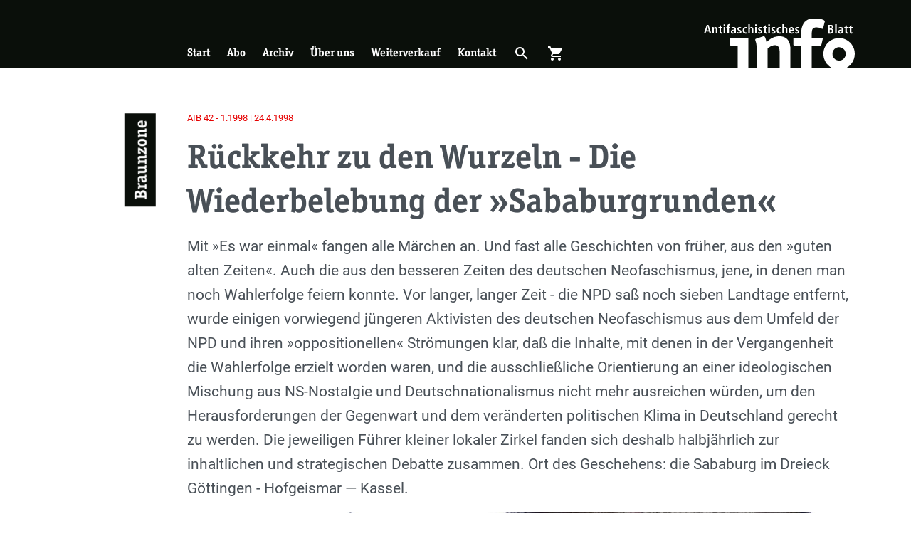

--- FILE ---
content_type: text/html; charset=UTF-8
request_url: https://antifainfoblatt.de/aib42/rueckkehr-zu-den-wurzeln-die-wiederbelebung-der-sababurgrunden
body_size: 19205
content:
<!DOCTYPE html>
<html lang="de" dir="ltr" prefix="og: https://ogp.me/ns#">
  <head>
    <meta charset="utf-8" />
<noscript><style>form.antibot * :not(.antibot-message) { display: none !important; }</style>
</noscript><meta name="description" content="Die &quot;Sababurgrunden&quot; Die &quot;Sababurgrunden&quot; waren der Geburtsort dessen, was in der Folgezeit - parallel zur &quot;Nouvelle Droite&quot; Frankreichs - in Deutschland als »Neue« Rechte bezeichnet werden sollte. »Nationalrevolutionäre« Kräfte um später bekannte Theoretiker wie Henning Eichberg oder Lothar Penz versuchten, dem Neofaschismus neben dem Nationalismus neue Themenfelder wie Wirtschaftstheorien »jenseits von Kapitalismus und Kommunismus« (»Dritter Weg«), Ökologie oder Regionalismus zu erschließen." />
<link rel="canonical" href="https://antifainfoblatt.de/aib42/rueckkehr-zu-den-wurzeln-die-wiederbelebung-der-sababurgrunden" />
<link rel="image_src" href="https://antifainfoblatt.de/sites/default/files/styles/metatag_global/public/2024-01/Sababurg.cleaned.jpg?h=827069f2&amp;itok=bRXhTdND" />
<meta property="og:site_name" content="Antifaschistisches Infoblatt" />
<meta property="og:url" content="https://antifainfoblatt.de/aib42/rueckkehr-zu-den-wurzeln-die-wiederbelebung-der-sababurgrunden" />
<meta property="og:title" content="Rückkehr zu den Wurzeln - Die Wiederbelebung der »Sababurgrunden«" />
<meta property="og:description" content="Die &quot;Sababurgrunden&quot; Die &quot;Sababurgrunden&quot; waren der Geburtsort dessen, was in der Folgezeit - parallel zur &quot;Nouvelle Droite&quot; Frankreichs - in Deutschland als »Neue« Rechte bezeichnet werden sollte. »Nationalrevolutionäre« Kräfte um später bekannte Theoretiker wie Henning Eichberg oder Lothar Penz versuchten, dem Neofaschismus neben dem Nationalismus neue Themenfelder wie Wirtschaftstheorien »jenseits von Kapitalismus und Kommunismus« (»Dritter Weg«), Ökologie oder Regionalismus zu erschließen." />
<meta property="og:image:url" content="https://antifainfoblatt.de/sites/default/files/styles/metatag_facebook/public/2024-01/Sababurg.cleaned.jpg?h=827069f2&amp;itok=VhzRfh9j" />
<meta property="og:image:secure_url" content="https://antifainfoblatt.de/sites/default/files/styles/metatag_facebook/public/2024-01/Sababurg.cleaned.jpg?h=827069f2&amp;itok=VhzRfh9j" />
<meta property="og:image:width" content="1203" />
<meta property="og:image:height" content="630" />
<meta name="twitter:card" content="summary_large_image" />
<meta name="twitter:description" content="Die &quot;Sababurgrunden&quot; Die &quot;Sababurgrunden&quot; waren der Geburtsort dessen, was in der Folgezeit - parallel zur &quot;Nouvelle Droite&quot; Frankreichs - in Deutschland als »Neue« Rechte bezeichnet werden sollte. »Nationalrevolutionäre« Kräfte um später bekannte Theoretiker wie Henning Eichberg oder Lothar Penz versuchten, dem Neofaschismus neben dem Nationalismus neue Themenfelder wie Wirtschaftstheorien »jenseits von Kapitalismus und Kommunismus« (»Dritter Weg«), Ökologie oder Regionalismus zu erschließen." />
<meta name="twitter:title" content="Rückkehr zu den Wurzeln - Die Wiederbelebung der »Sababurgrunden«" />
<meta name="twitter:image" content="https://antifainfoblatt.de/sites/default/files/styles/metatag_twitter/public/2024-01/Sababurg.cleaned.jpg?h=827069f2&amp;itok=jWGlqkeV" />
<meta name="Generator" content="Drupal 11 (https://www.drupal.org)" />
<meta name="MobileOptimized" content="width" />
<meta name="HandheldFriendly" content="true" />
<meta name="viewport" content="width=device-width, initial-scale=1.0" />
<link rel="apple-touch-icon" sizes="180x180" href="/themes/custom_theme/public/assets/apple-touch-icon.png" />
<link rel="icon" type="image/png" sizes="32x32" href="/themes/custom_theme/public/assets/favicon-32x32.png" />
<link rel="icon" type="image/png" sizes="16x16" href="/themes/custom_theme/public/assets/favicon-16x16.png" />
<link rel="manifest" href="/themes/custom_theme/public/assets/site.webmanifest" />
<link rel="mask-icon" href="/themes/custom_theme/public/assets/safari-pinned-tab.svg" color="#0a0f0a" />
<link type="image/vnd.microsoft.icon" rel="shortcut icon" href="/themes/custom_theme/public/assets/favicon.ico" />
<meta name="msapplication-TileColor" content="#0a0f0a" />
<meta name="msapplication-config" content="/themes/custom_theme/public/assets/browserconfig.xml" />
<meta name="theme-color" content="#ffffff" />
<link rel="alternate" hreflang="de" href="https://antifainfoblatt.de/aib42/rueckkehr-zu-den-wurzeln-die-wiederbelebung-der-sababurgrunden" />

    <title>Rückkehr zu den Wurzeln - Die Wiederbelebung der »Sababurgrunden« | Antifaschistisches Infoblatt</title>
    <link rel="stylesheet" media="all" href="/sites/default/files/css/css_qsSf3iOQVqTqQkJh89vNTLQRN7WoIN472igLlzT5GA8.css?delta=0&amp;language=de&amp;theme=custom_theme&amp;include=eJxdjVEKwzAMQy-ULkcarqfSQByPWOnY7Tf2MUh-jHh6wjqCbneeMGSp6Ew6oc6iFZuBMjf7IL3NTGXdF12d0p5jlSIGZtTkmkFAup7b4d3WQlnWJ4QEejrc2ZyI_E8p3kFY3r9CugpekX_3Zv4YFR9xu2ud" />
<link rel="stylesheet" media="all" href="/sites/default/files/css/css_zRgS3VIBJtBv-s6CA_kpZLZeQZYertD_13iRlHhF0QI.css?delta=1&amp;language=de&amp;theme=custom_theme&amp;include=eJxdjVEKwzAMQy-ULkcarqfSQByPWOnY7Tf2MUh-jHh6wjqCbneeMGSp6Ew6oc6iFZuBMjf7IL3NTGXdF12d0p5jlSIGZtTkmkFAup7b4d3WQlnWJ4QEejrc2ZyI_E8p3kFY3r9CugpekX_3Zv4YFR9xu2ud" />

    
  </head>
  <body>
        <a href="#main-content" class="visually-hidden focusable">
      Skip to main content
    </a>
    
      <div class="dialog-off-canvas-main-canvas" data-off-canvas-main-canvas>
    <div class="page">
    <div role="dialog" aria-labelledby="menu-modal-title" id="menu-modal" class="menu-modal" hidden="">
    <h2 id="menu-modal-title" class="sr-only">Menü</h2>
    <nav class="container h-100 d-flex flex-column justify-content-between">
      <div class="menu-modal__main-menu">
        




<ul class="nav nav--negative">
			




<li class="nav-item">
			



<a href="/startseite" class="nav-link" title="Start" data-drupal-link-system-path="node/1">Start</a>
			</li>
			




<li class="nav-item">
			



<a href="/abo" class="nav-link" title="Abo" data-drupal-link-system-path="node/3">Abo</a>
			</li>
			




<li class="nav-item">
			



<a href="/archiv" class="nav-link" title="Archiv" data-drupal-link-system-path="node/3612">Archiv</a>
			</li>
			




<li class="nav-item">
			



<a href="/ueber-uns" class="nav-link" title="Über uns" data-drupal-link-system-path="node/2">Über uns</a>
			</li>
			




<li class="nav-item">
			



<a href="/weiterverkauf" class="nav-link" title="Weiterverkauf" data-drupal-link-system-path="node/6">Weiterverkauf</a>
			</li>
			




<li class="nav-item">
			



<a href="/kontakt" class="nav-link" title="Kontakt" data-drupal-link-system-path="node/5">Kontakt</a>
			</li>
		<li class="nav-item">
	<button aria-controls="cart-slideout" class="nav-link" title="Warenkorb öffnen" type="button" aria-expanded="false">
		<span class="mr-2">Warenkorb öffnen</span>
    <span class="cart-indicator-parent" role="presentation">
      <span class="cart-indicator"></span>
      




<i role="presentation" class="icon">
    shopping_cart
  </i>    </span>
	</button>
</li>

</ul>

      </div>
      <div class="menu-modal__search-form my-5 d-flex justify-content-center">
        

<form action="/suche" method="get" accept-charset="UTF-8" class="search-form">
	


  


<input type="search" value="" id="input-2112657815" placeholder="Suchbegriff …" name="s" enterkeyhint="search" class="form-control search-form__input">	




  



<button type="submit" class="btn btn-link search-form__button"><span class="sr-only">Suchen</span><i role="presentation" class="icon icon--inherit-size d-block">
    search
  </i></button></form>
      </div>
      <div class="menu-modal__categories mt-4">
        <div class="views-element-container"><div class="js-view-dom-id-7f9078aef164568231d94cbf359f86e2f5cec0ff2df225d42a44f6e30ecb6a0b">
	
	
	

	
	
	

	<div >
		
	<ul class="list list-border py-2">

					<li ><a href="/rubriken/ns-szene" class="triangle-link ">
	
           NS-Szene
      
</a>
</li>
					<li ><a href="/rubriken/antifa" class="triangle-link ">
	
           Antifa
      
</a>
</li>
					<li ><a href="/rubriken/braunzone" class="triangle-link ">
	
           Braunzone
      
</a>
</li>
					<li ><a href="/rubriken/gesellschaft" class="triangle-link ">
	
           Gesellschaft
      
</a>
</li>
					<li ><a href="/rubriken/geschichte" class="triangle-link ">
	
           Geschichte
      
</a>
</li>
					<li ><a href="/rubriken/diskussion" class="triangle-link ">
	
           Diskussion
      
</a>
</li>
					<li ><a href="/rubriken/repression" class="triangle-link ">
	
           Repression
      
</a>
</li>
					<li ><a href="/rubriken/rassismus" class="triangle-link ">
	
           Rassismus
      
</a>
</li>
					<li ><a href="/rubriken/international" class="triangle-link ">
	
           International
      
</a>
</li>
					<li ><a href="/rubriken/rezensionen" class="triangle-link ">
	
           Rezensionen
      
</a>
</li>
		
	</ul>

	</div>

		

	
	

	
	
</div>
</div>

      </div>
    </nav>
  </div>

  	<div role="dialog" aria-labelledby="search-modal-title" id="search-modal" class="search-modal" hidden="">
		<h2 id="search-modal-title" class="sr-only">Suche</h2>
		

<form action="/suche" method="get" accept-charset="UTF-8" class="search-form">
	


  


<input type="search" value="" id="input-1210463063" placeholder="Suchbegriff …" name="s" enterkeyhint="search" class="form-control search-form__input">	




  



<button type="submit" class="btn btn-link search-form__button"><span class="sr-only">Suchen</span><i role="presentation" class="icon icon--inherit-size d-block">
    search
  </i></button></form>
	  <button class="search-modal__close-button"  aria-controls="search-modal">
			<span class="sr-only label" data-label-false="Suchformular öffnen" data-label-true="Suchformular schließen">Suchformular öffnen</span>
			




<i role="presentation" class="icon icon--inherit-size d-block">
    close
  </i>		</button>
		<div class="search-modal__backdrop" aria-controls="search-modal"></div>
	</div>

  	<header class="page__header">
		<div class="container page-header">
			<div class="row h-100">
				<div class="page-header__triangle">
					<a class="d-none d-lg-block page-header__triangle-link" href="/" title="Zur Startseite">
						<span class="sr-only">Zur Startseite</span>
					</a>
					<button class="d-block d-lg-none page-header__triangle-link" aria-controls="menu-modal" title="Hauptmenü öffnen">
						<span class="sr-only label" data-label-true="Menü schließen">Hauptmenü öffnen</span>
						




<i role="presentation" class="icon icon--inherit-size page-header__mobile-menu-link page-header__mobile-menu-link-open">
    menu
  </i>						




<i role="presentation" class="icon icon--inherit-size page-header__mobile-menu-link page-header__mobile-menu-link-close">
    close
  </i>					</button>
				</div>
        <div class="col-12 col-lg-11 offset-lg-1 h-100">
          <div class="row h-100">
            <div class="col-10 col-sm-11 offset-2 offset-sm-1 h-100">
              <div class="row h-100">
				        <div class="col-6 col-md-4 col-lg-3 offset-6 offset-md-8 offset-lg-0 d-flex order-2 align-self-end h-100">
				        	<a href="/" class="logo">
				        		<img src="/themes/custom_theme/public/assets/logo.svg" alt="Antifaschistisches Infoblatt" class="img-fluid logo__img page-header__logo" title="Antifaschistisches Infoblatt"/>
				        	</a>
				        </div>
				        <div class="page-header__main-menu col-6 col-lg-9 d-none d-lg-flex align-self-end mt-3">
				        					        		  <nav role="navigation" aria-labelledby="block-custom-theme-main-menu-menu" id="block-custom-theme-main-menu">
            
  <h2 class="visually-hidden" id="block-custom-theme-main-menu-menu">Hauptnavigation</h2>
  

        




<ul region="primary_menu" class="nav nav--responsive nav--negative">
			




<li class="nav-item">
			



<a href="/startseite" class="nav-link" title="Start" data-drupal-link-system-path="node/1">Start</a>
			</li>
			




<li class="nav-item">
			



<a href="/abo" class="nav-link" title="Abo" data-drupal-link-system-path="node/3">Abo</a>
			</li>
			




<li class="nav-item">
			



<a href="/archiv" class="nav-link" title="Archiv" data-drupal-link-system-path="node/3612">Archiv</a>
			</li>
			




<li class="nav-item">
			



<a href="/ueber-uns" class="nav-link" title="Über uns" data-drupal-link-system-path="node/2">Über uns</a>
			</li>
			




<li class="nav-item">
			



<a href="/weiterverkauf" class="nav-link" title="Weiterverkauf" data-drupal-link-system-path="node/6">Weiterverkauf</a>
			</li>
			




<li class="nav-item">
			



<a href="/kontakt" class="nav-link" title="Kontakt" data-drupal-link-system-path="node/5">Kontakt</a>
			</li>
		<li class="nav-item">
	<button aria-controls="search-modal" class="nav-link" title="Suche öffnen" type="button" aria-expanded="false">
		<span class="sr-only label" data-label-false="Suche öffnen" data-label-true="Suche schließen">Suche öffnen</span>
    




<i role="presentation" class="icon">
    search
  </i>	</button>
</li>
<li class="nav-item">
	<button aria-controls="cart-slideout" class="nav-link" title="Warenkorb öffnen" type="button" aria-expanded="false">
		<span class="sr-only label" data-label-false="Warenkorb öffnen" data-label-true="Warenkorb schließen">Warenkorb öffnen</span>
    <span class="cart-indicator-parent" role="presentation">
      <span class="cart-indicator"></span>
      




<i role="presentation" class="icon">
    shopping_cart
  </i>    </span>
	</button>
</li>

</ul>

  </nav>


				        					        </div>
              </div>
            </div>
          </div>
        </div>
			</div>
		</div>
	</header>



	<main class="page__content">
		<div class="page__content-container">
			
			
			
			<div class="page__content-main">
				<div class="page__content-inner">
					<a id="main-content" tabindex="-1"></a>
					  <div data-drupal-messages-fallback class="hidden"></div>






<article data-history-node-id="5799" class="section section--bg-white section--full-width">
	<div class="container">
		
		
    <div class="row">
      <div class="col-12 col-lg-11 offset-lg-1 section__offset-content">
		    <div class="row py-4 my-4 section__row">
		    			    		<div class="col-2 col-sm-1">
		    			<div class="section__heading heading-vertical heading-vertical--black">
		    						    					<a class="section__heading-link" href="/rubriken/braunzone">
		    						    					
           Braunzone
      
		    						    				  </a>
                		    			</div>
		    		</div>
		    	
		    	<div class="col-10 col-sm-11 ">
		    		    <footer>
      

<p class="article-meta mb-1 ">
			<a href="/aib42" class="article-meta__link">
        AIB
    42
    -
    1.1998
      |
    24.4.1998
  		</a>
	</p>
    </footer>
	<header class="my-3">
		<h1 class="h1-large">
			<span>Rückkehr zu den Wurzeln - Die Wiederbelebung der »Sababurgrunden«</span>

		</h1>
    
    
           
      
	</header>
    <div class="mb-3 text-lg">
      
    <div class="visually-hidden">Einleitung</div>
            <p>Mit »Es war einmal« fangen alle Märchen an. Und fast alle Geschichten von früher, aus den »guten alten Zeiten«. Auch die aus den besseren Zeiten des deutschen Neofaschismus, jene, in denen man noch Wahlerfolge feiern konnte. Vor langer, langer Zeit - die NPD saß noch sieben Landtage entfernt, wurde einigen vorwiegend jüngeren Aktivisten des deutschen Neofaschismus aus dem Umfeld der NPD und ihren »oppositionellen« Strömungen klar, daß die Inhalte, mit denen in der Vergangenheit die Wahlerfolge erzielt worden waren, und die ausschließliche Orientierung an einer ideologischen Mischung aus NS-NostaIgie und Deutschnationalismus nicht mehr ausreichen würden, um den Herausforderungen der Gegenwart und dem veränderten politischen Klima in Deutschland gerecht zu werden. Die jeweiligen Führer kleiner lokaler Zirkel fanden sich deshalb halbjährlich zur inhaltlichen und strategischen Debatte zusammen. Ort des Geschehens: die Sababurg im Dreieck Göttingen - Hofgeismar — Kassel.</p>
        
    </div>
    <figure class="mb-3 mb-lg-4">
               <div class="media">
	
	
		  <div class="media__content">
               <picture class="responsive-image">
                <!--[if IE 9]><video style="display: none;"><![endif]-->
              <source srcset="/sites/default/files/styles/responsive_2_1_300w/public/2024-01/Sababurg.cleaned.jpg?h=827069f2&amp;itok=FIiKbvaS 300w, /sites/default/files/styles/responsive_2_1_600w/public/2024-01/Sababurg.cleaned.jpg?h=827069f2&amp;itok=I6boTP5O 600w, /sites/default/files/styles/responsive_2_1_900w/public/2024-01/Sababurg.cleaned.jpg?h=827069f2&amp;itok=WIPCxKHX 900w, /sites/default/files/styles/responsive_2_1_1200w/public/2024-01/Sababurg.cleaned.jpg?h=827069f2&amp;itok=-XcHgm1P 1200w, /sites/default/files/styles/responsive_2_1_1500w/public/2024-01/Sababurg.cleaned.jpg?h=827069f2&amp;itok=aTzZUFk8 1500w, /sites/default/files/styles/responsive_2_1_1800w/public/2024-01/Sababurg.cleaned.jpg?h=827069f2&amp;itok=67Hu4CVZ 1800w, /sites/default/files/styles/responsive_2_1_2100w/public/2024-01/Sababurg.cleaned.jpg?h=827069f2&amp;itok=_5sKFdcw 2100w, /sites/default/files/styles/responsive_2_1_2400w/public/2024-01/Sababurg.cleaned.jpg?h=827069f2&amp;itok=SuY0VZ6I 2400w, /sites/default/files/styles/responsive_2_1_2700w/public/2024-01/Sababurg.cleaned.jpg?h=827069f2&amp;itok=qJDvDj0j 2700w, /sites/default/files/styles/responsive_2_1_3000w/public/2024-01/Sababurg.cleaned.jpg?h=827069f2&amp;itok=75HWwv2b 3000w" media="all" type="image/jpeg" sizes="(min-width: 992px) calc(-30px + (min(1152px, 100vw)*0.8464)), (min-width: 576px) calc(-30px + (min(1152px, 100vw)*0.92)), calc(-30px + (min(1152px, 100vw)*0.83))" width="900" height="450"/>
            <!--[if IE 9]></video><![endif]-->
            <img loading="eager" width="900" height="450" src="/sites/default/files/styles/responsive_2_1_900w/public/2024-01/Sababurg.cleaned.jpg?h=827069f2&amp;itok=WIPCxKHX" alt="Sababurgrunden" class="img-fluid"/>

  </picture>


  
    </div>
          <div class="media__source">
        
           (Bild: Montage aus Faksimile Zeitschriften und Foto Michael Mertens; CC BY-SA 2.0 Deed)
      
      </div>
      </div>

    
              <figcaption class="mt-2 text-muted">
          <p></p>
        </figcaption>
          </figure>
	<div>
		<div class="text-copy">
     <p><strong>Die "Sababurgrunden"</strong></p>

<p>Die "Sababurgrunden" waren der Geburtsort dessen, was in der Folgezeit - parallel zur "Nouvelle Droite" Frankreichs - in Deutschland als »Neue« Rechte bezeichnet werden sollte. »Nationalrevolutionäre« Kräfte um später bekannte Theoretiker wie&nbsp;Henning Eichberg oder&nbsp;Lothar Penz versuchten, dem Neofaschismus neben dem Nationalismus neue Themenfelder wie Wirtschaftstheorien »jenseits von Kapitalismus und Kommunismus« (»Dritter Weg«), Ökologie oder Regionalismus zu erschließen.</p>

<p>Als Quellen dabei dienten neben der "Konservativen Revolution" in der Weimarer Zeit auch der stark durch die katholische Soziallehre geprägte Solidarismus der flämischen Nationalisten, der Europanationalismus eines&nbsp;Jean Thiriart oder der relativ erfolgreiche italienische "Ordine Nuovo" von&nbsp; Pino Rauti, der an der Spätphase des italienischen Faschismus, der »Republik von Saló«, orientiert war. Rund ein Jahrzehnt lang übte dieser Kreis intellektueller Kader erheblichen Einfluß bis in die Reihen der NPD hinein aus.</p>

<p>Dort beeinflußten sie besonders die NPD-Jugendorganisation "Junge Nationaldemokraten" (JN). Mitte der siebziger Jahre führten dann strategische Differenzen zu einer Spaltung und damit deutlichen Schwächung der nach Mitgliederzahlen ohnehin nie sehr starken Bewegung.</p>

<p>Die Entstehung der "Die Grünen" läutete das endgültige Ende dieser Epoche der »nationalrevolutionären Kader« ein. Etliche der »nationalrevolutionären« Kader engagierten sich in den entstehenden Basisgruppen der Grünen und versuchten, pragmatisch praktische Politik zu betreiben. Der "nationalrevolutionären" Unterwanderung der Grünen wurde erst durch diverse Parteiausschlußverfahren Anfang der 1980er Jahre ein Riegel vorgeschoben. Es folgte eine Phase, in der der Geist der Rebellion verschwunden und das einstmals ideologisch Gelernte nahezu vergessen schien. Wie die AIt-68er war man auch in den "nationalrevolutionären" Kreisen in die Jahre gekommen. »Theorielos in die Praxis« hieß das neue Motto, das das Ende der "Sababurgrunden" einläutete. Der Versuch einer Wiederbelebung 1984 unter dem Leitthema »Bilanz der grünen Bewegung« blieb ein Strohfeuer. Die jeweils in Berlin ab 1989 veranstaltete "Denkfabrik Europa der Völker" wurde schnell wegen interner Mängel und antifaschistischer Proteste eingestellt. Eine längere Sendepause war angesagt. Überwintern mit den Restbeständen und warten auf bessere Zeiten. Alles, was vom einstmals so hoffnungsfrohen »nationalrevolutionären« Aufbruch geblieben war, war die 1985 von Klaus Dieter Ludwig in Darmstadt gegründete "Deutsch-Europäische Studiengesellschaft" (DESG). Der Vorstand wechselte in der DESG zwischen Werner Schlett (Großostheim) und Klaus Dieter Ludwig (Münsing) hin und her. Mittlerweile agiert die DESG unter der Leitung von Marc Lüdders von Hamburg aus. Die DESG brachte unverdrossen das Heft "Junges Forum" mit einer Auflage von wenigen hundert Exemplaren und monatlich den Informationsdienst "DESG-inform" unters Volk. Hierfür wurde 1972 von Günter Steinhoff die "Verlag Deutsch-Europäischer Studien G.m.b.H." in Hamburg gegründet. Ihm folgte 1977 Heinz-Dieter Hansen als Geschäftsführer. Im Gründungsvertrag finden sich als Gesellschafter: Klaudieter Ludwig, Uwe Michael Troppenz (Pseudonym Michael Meinrad), Günter Deckert und Peter Dehoust.<span class="footnote__citations-wrapper"><a class="see-footnote footnote__citation js-footnote-citation" id="footnoteref1_-jQA5HsL6BU5oTR6JmL9CvNzxf0FlTaxyqZZMFXdiwQ_apkb4UyHXz8f" title="Vgl. Mecklenburg, Jens (Hg.): Handbuch Deutscher Rechtsextremismus, Berlin 1996, S.229f" href="#footnote1_-jQA5HsL6BU5oTR6JmL9CvNzxf0FlTaxyqZZMFXdiwQ_apkb4UyHXz8f">1</a></span>
</p>

<p><strong>Neuauflage 1997?</strong></p>

<p>Sendepause also bei der »Neuen« Rechten in Deutschland - bis zum Herbst 1997. Denn für den 22./23. November 1997 lud die DESG wieder einmal auf die Sababurg. Alter Ort und alter Veranstalter. Und doch hatte sich vieles verändert. Waren es in früheren Jahren fast ausnahmslos deutsche Aktivisten gewesen, die als Referenten zur Verfügung standen, so gab man sich dieses Mal international. Zum Thema »Ein System siegt sich zu Tode oder Aufbruch zu neuen Ufern« standen fünf Referenten aus fünf Ländern zur Verfügung. Früher waren es fast stets die gleichen bekannten Gesichter gewesen, die für ein Wochenende zusammenkamen, in diesem Jahr war eine neue Generation hinzugestoßen. Kader, die sich auch bereits zu einer eigenen Organisation - "Synergon" - zusammengeschlossen, sich in ein internationales Netzwerk - die "Synergies europennes" - eingebettet hatten und als Mitveranstalter auftraten.</p>

<p>Hatten in der Vergangenheit vorwiegend Themen aus dem Bereich des Nationalismus im Mittelpunkt der Debatten gestanden, so rückte nunmehr Europa ins Zentrum der Überlegungen. Die jüngsten Themenhefte des "Jungen Forums" unterstreichen diesen Wandel.</p>

<p>Wie wichtig die europäischen Freunde von Synergon und DESG diesen Versuch der Wiederbelebung nahmen, zeigt sich auch daran, daß der Franzose Gilbert Sincyr, Präsident der "Synergies Europeennes", extra für eine kurze Begrüßungsansprache an die rund 50 Teilnehmer der letztjährigen Sababurgrunde anreiste. Sincyr, ein im Ruhestand befindlicher leitender Angestellter eines deutschen Chemiemultis in Frankreich, war in der Vergangenheit sowohl als Spitzenfunktionär des GRECE als auch als Parlamentskandidat für den "Front National" tätig gewesen. Nicht fehlen durfte natürlich auch der eigentliche Kopf und Motor des Unternehmens Synergies Europeennes, der Belgier Robert Steuckers. Er war selbst in der Vergangenheit im GRECE tätig gewesen, bevor er sich 1993 mit dessen Führer&nbsp;Alain de Benoist zerstritt und 1995 als Geburtshelfer bei der Entstehung von&nbsp;Synergon wirkte.</p>

<p>Der diplomierte Übersetzer Steuckers wollte Alternativen zum Primat der Ökonomie aufzeigen, das beispielsweise der rechte "Bund Freier Bürger" (BFB), die Mehrheitsströmung der REPs oder die FDP vertreten. Steuckers bezieht sich, gestützt auf die Forderungen des Staatsrechtlers Carl Schmitt, darauf, daß das Primat der Politik zu herrschen habe. Die Reduzierung des Staates auf die Rolle eines Instrumentes zur Optimierung der Verwertungsbedingungen der Ökonomie mache diesen in seinen wesentlichen Kernbereichen - Außen- und Verteidigungspolitik - handlungsunfähig. Neoliberalismus ist für Vertreter der »Neuen« Rechten der sicherste Weg, die Vorherrschaft ihres Hauptfeindes USA auf unabsehbare Zeit zu sichern.</p>

<p>Auch den anderen Referenten, die allesamt das Modell der Wandlung vom Nationalstaat zu einem als Reich entworfenen Europa vertraten, ging es um Alternativen. Den Kontakt zu zwei Referenten dürfte wiederum Steuckers vermittelt haben, da er sie aus seiner Zeit beim GRECE kennt:&nbsp;Jean-Paul Allard ist Professor an der Universität Lyon 111 und dort Direktor des "Instituts für Indoeuropäische Studien", Allard ist wie sein Vorgänger am Institut, Jean Haudry, langjähriger Aktivist des GRECE. Allard und Haudry haben aber auch Verbindungen zum ultra-rechten "Front National". Allards »Spezialgebiet« ist die Vor-und Frühgeschichte. Für aktuelle Europakonzeptionen wird ein gemeinsames indoeuropäisches kulturelles, sprachliches und spirituelles Erbe als historische Begründung herangezogen. Während Carl Schmitt eine europäische Großraumpolitik als geopolitische Notwendigkeit definierte, leitet die Mannschaft um Allard eine »europäische Identität« vor allem aus der gemeinsamen fernen Vergangenheit her.</p>

<p>Beide Ansätze ergänzen sich jedoch durchaus. Während allerdings Haudry sich wieder stärker an Benoist angenähert hat und seit Juli 1997 der Redaktion der "Elements" angehört, sucht Allard eher die Nähe von Steuckers und hat mehrfach bei den Sommeruniversitäten der Synergies Europeennes referiert. Allard ging es um Alternativen zum (linearen) Fortschrittsdenken, das in der »Neuen« Rechten gleichermaßen dem Christentum, dem Liberalismus und dem Sozialismus zugeschrieben wird. Thema seines Vertrags auf der Sababurg: »Der Sinn der Geschichte - Genealogie und Verwandlungen eines Mythos«.</p>

<p>Der zweite alte Bekannte von Steuckers ist der Kroate Tomislav Sunić, gegenwärtig Kulturattache seines Landes in Dänemark. Er hatte seine Karriere als Professor für Politikwissenschaft in den USA begonnen. Schon in dieser Zeit versuchte er, beim US-amerikanischen Publikum für die »Neue« Rechte zu werben und fand dafür prominente Mitstreiter. Zu Sunićs1990 veröffentlichtem Buch »Against Democracy and Equality. The European New Right« lieferte Prof.&nbsp;Paul E. Gottfried das Vorwort. Dieser Carl Schmitt-Experte ist sowohl Mitherausgeber der aus der 68er-Bewegung in den USA entstandenen wichtigen sozialwissenschaftlichen Zeitschrift TELOS als auch Vertreter des publizistischen Flaggschiffs der Nouvelle Droite, der Jahresschrift "Nouvelle Ecole". 1992 referierte Gottfried beim Kolloquium des »nationalrevolutionären« "Third Way" in London. Zwei Jahre später gab er der italienischen »neu«rechten Zeitschrift "Futoro Presente" ein Interview über »die linken Ursprünge des Faschismus«. 1995 schrieb er für die Zeitschrift "Etappe" um Heinz Theo Homann, Andreas Raithel und&nbsp;Günter Maschke über die Rechte in den USA.&nbsp;Sunić mag gegenüber seinem Mentor natürlich nicht zurückstehen. Nach Sunićs Rückkehr nach Europa wurde er zunächst Leiter der Informationsabteilung beim kroatischen Außenministerium. Ob seine Referentenauftritte 1994 sowohl beim Jugendforum des Kongresses des rechten "Studienzentrum Weikersheim" als auch bei dessen Hochschulwoche im September des gleichen Jahres zu seinen dienstlichen Pflichten zählten oder aber sein Privatvergnügen waren, entzieht sich unserer Kenntnis. Sicher ist allerdings seine wichtige Rolle innerhalb der europäischen »Neuen« Rechten. 1993 nahm er am nationalen Kolloquium des GRECE teil, drei Jahre später an der GRECE Sommeruniversität.&nbsp;Sunić trat außerdem bei der "Freien Deutsche Sommeruniversität" der Dissidenten der rechten Zeitung "Junge Freiheit" (JF), beim »Geopolitischen Symposium« im "Collegium Humanum" in Vlotho auf. Ob "Criticon" und die "Junge Freiheit" oder belgische »neu«rechte Zeitschriften - stets war&nbsp;Sunić in den vergangenen Jahren an vorderster Stelle des rechten publizistischen Blätterwaldes zu finden.</p>

<p>Auch den Mannen der deutschen Synergon ist der gegenwärtig als Redakteur der Elements und Repräsentant der Nouvelle Ecole tätige&nbsp;Sunić kein Unbekannter. Am 23. Mai 1996 referierte er in Hamburg über das deutsch-kroatische Verhältnis im 20. Jahrhundert bei einer gemeinsamen Veranstaltung von Synergon und der "Hamburger Burschenschaft Germania".</p>

<p>Thema seines Vertrages auf der Sababurg am Samstagabend: »Die historische Dimension des Liberalismus: Vom totalen Markt zum totalen (globalen) Staat«. Die Thesen des perfekt Deutsch sprechenden Sunic befanden sich durchaus in Übereinstimmung mit Ansätzen, die in jüngster Zeit vor allem in dem ultra-rechtem Blaat "Staatsbriefe" vorgelegt worden sind. Da heißt es u.a.: In den Ländern des Westens herrsche ein »Liberalextremismus« mit totalitären Zügen, der keine Alternativen dulde. Die Vergötzung des Marktes und des »freien Spiels der Kräfte« bedinge die Unterdrückung aller Positionen, die ein Primat der Politik einforderten. Unter dem Deckmantel des (ökonomischen) Liberalismus bilde sich ein (politischer) Totalitarismus heraus. Vorrangig sei deshalb die Erarbeitung von Alternativkonzeptionen auf beiden Gebieten. Mehrfach griff&nbsp;Sunić zur Veranschaulichung auf Beispiele aus seinen Erfahrungen mit Kommunitarismus und Bioregionalismus in den USA zurück. Folgerichtig brachte er immer wieder daraus entwickelte Alternativen ins Spiel.</p>

<p>Der Vortrag von&nbsp;Heiko Möhring (Herne), ein ehemaliger Oberst der Bundeswehr im Generalstab, der bereits vor etlichen Jahren aus Protest gegen den Kurs der Militärpolitik der Bundesrepublik und der NATO aus dem aktiven Dienst ausgeschieden ist, war jedoch konkreter. In seiner Jugend soll er zeitweilig als „Gauleiter“ des völkischen "Bund Heimattreuer Jugend" (BHJ) in Niedersachsen aufgetreten sein. 1988 wurde Möhring ein Mitherausgeber der "Askania - Studiensammlung für Zeitgeschichte und Jugendforschung" im "Askania Verlag" des ehemaligen HJ-Bannführers in Magdeburg&nbsp;Herbert Taege (Lindhorst).<span class="footnote__citations-wrapper"><a class="see-footnote footnote__citation js-footnote-citation" id="footnoteref2_9vbnTGs5MjVznBJIAszCJVrbgi2j83ED5f4Y3wOiE_paC2fSy37UjE" title="Etwa 1994 übernahm der rechte Verleger Roland Bohlinger den Verlag." href="#footnote2_9vbnTGs5MjVznBJIAszCJVrbgi2j83ED5f4Y3wOiE_paC2fSy37UjE">2</a></span>
 Taege machte sich mit dieser Zeitschrift sowie mit eigenen Buchveröffentlichungen einen Namen als Geschichtsrevisionist. Sein ehemaliger Mitstreiter Möhring, dagegen versuchte, sich als Experte in Militärfragen zu profilieren. So referierte er im November 1992 beim 7. Marburger Diskurs der dortigen "Burschenschaft Germania" über »Die militärische Lage Deutschlands nach der Auflösung der Blöcke«. Seine Unterschrift findet sich auch bei den Protestierenden gegen die Ausstellung »Vernichtungskrieg. Verbrechen der Wehrmacht«. Auf der Sababurg sprach Möhring über »Europa und die NATO«.</p>

<p>Anhand des Themas wurde deutlich, daß auch bei dieser Fraktion der (extremen) Rechten zwei strategische Überlegungen im Widerstreit liegen. Die eine Position geht davon aus, daß die Osterweiterung der NATO besonders für Deutschland einen erhöhten Einfluß innerhalb des Bündnisses zum Ergebnis haben wird. Vertreter der anderen Position befürchten demgegenüber, daß die durch die NATO-Erweiterung erhöhten Spannungen mit Rußland notwendigerweise eine noch engere Abhängigkeit von den USA mit sich bringen werden. So werde auch die militärisch notwendige Abkoppelung von den USA als Führungsmacht des Militärpaktes auf unabsehbare Zeit verhindert.</p>

<p>Zum Thema »Der EURO - Kritik und Alternativen der Maastricht-Währungsunion« referierte anstelle des ursprünglich angekündigten Diplom-Volkswirts Klausdieter Ludwig (Münsing) von der DESG der österreichische "Aula"-Redakteur Gerhoch Reisegger. Der Informatikingenieur und Unternehmensberater ist auch Mitglied der Wiener "Burschenschaft Vandalia". In der "Aula" verfaßte Reisegger in den letzten Jahren die strategischen Artikel zu EU und NATO sowie Europakonzeptionen, aber auch zur Kritik des Neoliberalismus in der Programmatik der FPÖ.</p>

<p>Er verdeutlichte, daß die »Neue« Rechte im Gegensatz zur neoliberalen und nationalistischen Fraktion des Neofaschismus eine Währungsunion nicht grundsätzlich ablehne. Sie sei vielmehr notwendig, um dem Dollar als Leitwährung ein Gegengewicht entgegenzusetzen. Die Form, in der der EURO jetzt geplant sei, sei allerdings mit gravierenden Mängeln behaftet.</p>

<p>Die gut fünfzig Teilnehmenden der Sababurgrunde zeigten sich größtenteils angetan von der inhaltlichen Kost. Wie wichtig diese Veranstaltung auch von anderen Fraktionen der (extremen) Rechten genommen wurde, zeigte die Anwesenheit der entsprechenden Prominenz und Vertreter anderer Gruppierungen. Siegfried Bublies, »nationalrevolutionärer« Verleger aus Koblenz, war ebenso auf der Sababurg zu finden wie der ultra-rechte Ökobauer Baldur Springmann. Die Zeitschrift "Aula" lag ebenso aus wie die Publikation "Na Klar!" des "Freibund e.V.", des aktiveren Spaltprodukts des "Bund Heimattreuer Jugend".</p>

<p>Pierre Krebs vom "Thule Seminar" nutzte die Nähe seines Wohnortes Kassel, um immer mal wieder eine Gastvorstellung zu geben. In erheblich kleinerem Rahmen und auf beträchtlich niedrigerem Niveau hatten er selbst und der Neonazi-Funktionär Jürgen Rieger beim ersten Treffen seines "Elemente - Lesekreis Nord" bei Kiel zuvor zum Thema »Indo-europäische Naturreligion - Erbe als Zukunft« referiert. Organisiert hatte dieses Treffen der Student Andreas Rothmann, schleswig-holsteinischer Landesvorsitzender des ideologisch eher altbackenen "Bund für Gesamtdeutschland". In Kreisen von Synergon/DESG belächelt man Krebs wohlwollend. Zwar vermerkt man positiv, daß er als erster 1994 die »Charta der Synergies Europeennes« ins Deutsche übersetzt und veröffentlicht hat, doch betrachtet man ihn zugleich als ideologisch unflexibel. Er sei auf den Positionen der späten sechziger Jahre verharrt, so der nicht unberechtigte Vorwurf.</p>

<p>Es bleibt sicherlich abzuwarten, ob der erneute Anlauf zur Etablierung von »Sababurgrunden» zur «neu»rechten Ideologiebildung mehr wird als eine Eintagsfliege. Die deutliche Ausweitung der Aktivitäten von Synergon in den vergangenen beiden Jahren, die nahezu symbiotische Kooperation mit den erfahrenen Kadern der DESG, die intensive Zusammenarbeit mit Vorfeldorganisationen aus dem Bereich der Ökologie, der heidnischen Spiritualität und aus dem Spektrum bündischer Jugendgruppen sowie der Burschenschaften und die Einbindung in ein funktionierendes europäisches Netzwerk lassen allerdings eher vermuten, daß eine neue Etappe in der Geschichte der deutschen »Neuen« Rechten mit einer neuen Generation von AktivistInnen begonnen hat. Zwar ist man vom personellen Zulauf wie auch vom Medieninteresse her noch weit vom großen Vorbild GRECE entfernt. Doch arbeitet man offenkundig daran, den Ruf als »dämlichste Rechte Europas« loszuwerden.</p>

<p><strong>Abgrenzung zur JF</strong></p>

<p>Einer aber wurde bereits als unbrauchbar zur Erreichung dieser Zielsetzung herausgefiltert: Der "Junge Freiheit"-Chefredakteur Dieter Stein (&nbsp;(ehem. Funktionär beim "Republikanischen Hochschulverband"). »Mangels geistiger Potentiale« und wegen seiner »intellektuellen Bescheidenheit« verstehe dieser die Erfordernisse der Zeit nicht, urteilt gnadenlos Jürgen Schwab (ehem. REP-Funktionär, Mitglied der Burschenschaft Thessalia zu Prag in Bayreuth). Schwab war Mitstreiter der diesjährigen Sommeruniversität im Umfeld von Synergon und wurde gerade erst zum Mitglied im "Ausschuß für Öffentlichkeitsarbeit der Deutschen Burschenschaft" gewählt. Als Buchautor streitet er gegen »Die Meinungsdiktatur« (Nation Europa Verlag) in der Bundesrepublik. Nach Ansicht von Schwab beuge sich auch JF-Chefredakteur Stein in letzter Konsequenz dieser Meinungsdiktatur. Eine Anbiederung an den politischen Mainstream wie bei der JF jedoch sei kontraproduktiv, ergänzt&nbsp;Winfried Knörzer (Nürnberg), einer der Initiatoren der "Freien Deutschen Sommeruniversität". Notwendig sei vielmehr eine Fundamentalopposition, die sich nicht auf Parteien stütze, sondern auf eine vielfältige außerparlamentarische Bewegung. Diese Bewegung - ALFRED MECHTERSHEIMER wird es mit Freuden vernehmen - müsse auf den unterschiedlichsten politischen, kulturellen und wirtschaftlichen Feldern aktiv werden. Man dürfe nicht davor zurückschrecken. Alternativen zur heutigen staatlichen Verfaßtheit Deutschlands zu denken.</p>

<p>Derartige Einschätzungen markieren die Konfliktlinien bei der Herausbildung einer »Neuen« Rechten in Deutschland. Ohne Medien, die über den eigenen, deutlich beschränkten Kernbereich hinausreichen, ist die Außenwirkung reduziert. Die einzige Zeitung, die diese Aufgabe ansatzweise ausfüllen könnte, ist die "Junge Freiheit" (JF), da die Auflagenhöhe der Theorieblätter vernachlässigbar ist. Das auflagenstärkste Blatt aber gerät, zusätzlich zu seinen finanziellen Schwierigkeiten, momentan unter einen gleich doppelten Druck.</p>

<p>Den einen geht die Hinwendung zum Neoliberalismus noch nicht weit genug. So will der Berliner FDP-Rechtsaußen Markus Roscher angeblich bald ein eigenes Wochenblatt auf den Markt werfen. Den anderen aber ist Dieter Steins Spielzeug entschieden zu seicht und gilt bereits als »herunterliberalisiert«. Für die noch zu schaffende Bewegung aber, die von ihnen favorisierte Organisationsform, sollen u.a. die "Sababurgrunden" die geeignete ideologische Basis liefern.</p><ul class="footnotes js-footnotes"><li id="footnote1_-jQA5HsL6BU5oTR6JmL9CvNzxf0FlTaxyqZZMFXdiwQ_apkb4UyHXz8f" class="footnote footnotes__item-wrapper js-footnote-reference "><span class="footnotes__item-backlinks"><a class="footnote-label footnotes__item-backlink js-is-auto" href="#footnoteref1_-jQA5HsL6BU5oTR6JmL9CvNzxf0FlTaxyqZZMFXdiwQ_apkb4UyHXz8f" id="footnote1_-jQA5HsL6BU5oTR6JmL9CvNzxf0FlTaxyqZZMFXdiwQ_apkb4UyHXz8f">1</a></span><span class="footnotes__item-text js-footnote-reference-text">Vgl. Mecklenburg, Jens (Hg.): Handbuch Deutscher Rechtsextremismus, Berlin 1996, S.229f</span></li><li id="footnote2_9vbnTGs5MjVznBJIAszCJVrbgi2j83ED5f4Y3wOiE_paC2fSy37UjE" class="footnote footnotes__item-wrapper js-footnote-reference "><span class="footnotes__item-backlinks"><a class="footnote-label footnotes__item-backlink js-is-auto" href="#footnoteref2_9vbnTGs5MjVznBJIAszCJVrbgi2j83ED5f4Y3wOiE_paC2fSy37UjE" id="footnote2_9vbnTGs5MjVznBJIAszCJVrbgi2j83ED5f4Y3wOiE_paC2fSy37UjE">2</a></span><span class="footnotes__item-text js-footnote-reference-text">Etwa 1994 übernahm der rechte Verleger Roland Bohlinger den Verlag.</span></li></ul>
  </div>

	</div>
  <div class="mt-5">
    
           






<div data-history-node-id="4175" class="issue issue--small">
	
	
	<a href="/aib42" class="issue__link">
        <div class="d-flex flex-column h-100 align-items-center text-align-center justify-content-center">
      <p>AIB
		  	42
		  	/
		  	1.1998
      </p>
		  <p class="h2">
		  	<strong>Rühes Rekruten &amp; rechte Referenten</strong>
		  </p>
    </div>
  	</a>
</div>

      
  </div>
                                                                                          <aside class="mt-5 d-print-none">
        <h2 class="mb-4">Ähnliche Artikel</h2>
                  <div class="mb-5">
            






<article data-history-node-id="7876" class="teaser teaser--medium">
	
  
  	  <a href="/aib43/synergies-europeennes-auf-der-suche-nach-einer-rechten-europaideogie" class="teaser__link">
  							<div class="row">
				<div class="col-12 mb-3 mb-md-0 col-md-6 col-lg-4">         <article class="media">
				  <div class="media__content">
               <picture class="responsive-image">
                <!--[if IE 9]><video style="display: none;"><![endif]-->
              <source srcset="/sites/default/files/styles/responsive_3_2_300w/public/Steuckers-Robert.jpg?h=8b196f93&amp;itok=iqtA8cem 300w, /sites/default/files/styles/responsive_3_2_600w/public/Steuckers-Robert.jpg?h=8b196f93&amp;itok=sOzlbQDI 600w, /sites/default/files/styles/responsive_3_2_900w/public/Steuckers-Robert.jpg?h=8b196f93&amp;itok=SF2PUPe8 900w, /sites/default/files/styles/responsive_3_2_1200w/public/Steuckers-Robert.jpg?h=8b196f93&amp;itok=4vrmYNlt 1200w, /sites/default/files/styles/responsive_3_2_1500w/public/Steuckers-Robert.jpg?h=8b196f93&amp;itok=W3k82DFg 1500w, /sites/default/files/styles/responsive_3_2_1800w/public/Steuckers-Robert.jpg?h=8b196f93&amp;itok=I0TopTA5 1800w, /sites/default/files/styles/responsive_3_2_2100w/public/Steuckers-Robert.jpg?h=8b196f93&amp;itok=fiKqF1Tk 2100w, /sites/default/files/styles/responsive_3_2_2400w/public/Steuckers-Robert.jpg?h=8b196f93&amp;itok=QDYVycHT 2400w, /sites/default/files/styles/responsive_3_2_2700w/public/Steuckers-Robert.jpg?h=8b196f93&amp;itok=eU87UHqS 2700w, /sites/default/files/styles/responsive_3_2_3000w/public/Steuckers-Robert.jpg?h=8b196f93&amp;itok=TGE11y0Y 3000w" media="all" type="image/jpeg" sizes="(min-width: 992px) calc(-30px + (min(1152px, 100vw)*0.279312)), (min-width: 768px) calc(-30px + (min(1152px, 100vw)*0.46)), (min-width: 576px) calc(-30px + (min(1152px, 100vw)*0.92)), calc(-30px + (min(1152px, 100vw)*0.83))" width="900" height="600"/>
            <!--[if IE 9]></video><![endif]-->
            <img loading="eager" width="300" height="200" src="/sites/default/files/styles/responsive_3_2_300w/public/Steuckers-Robert.jpg?h=8b196f93&amp;itok=iqtA8cem" class="img-fluid"/>

  </picture>


  
    </div>
          <div class="media__source">
        
           Bild: Screenshot von YouTube;  Laurent - La Roche-qui-tourne
      
      </div>
      </article>

    </div>
				<div class="col-12 col-md-6 col-lg-8 d-flex flex-column justify-content-start">
					<div class="teaser__title"><hgroup>
	

<p class="article-meta mb-1 ">
	      AIB
    43
    -
    2.1998
      |
    21.7.1998
  </p>
	<h2 class="h2">
		<span>»Synergies Europeennes« - auf der Suche nach einer rechten Europaideogie</span>

	</h2>
</hgroup>
</div>
					<div class="teaser__content">
						
       Jede der Mitgliedsgruppen behält dabei ihre Autonomie, bestimmt selbst, mit wem und wie sie auf nationaler Ebene kooperiert. Man will als Verband ein Abbild dessen sein, was man als Konzept für eine gesamteuropäische Politik fordert: » Die Dialektik von Zentralität und Subsidiarität«. Gemeint ist damit: Es soll eine Verlagerung der politischen Entscheidungsebene von den Nationalstaaten auf ein europäisches Reich einerseits und auf die (Euro-) Regionen andererseits stattfinden. In der Vorstellungswelt der &quot;Neurechten&quot; soll, was auf unterer Ebene entschieden werden kann und muß (z.B. regionale


  

					</div>
				</div>
			</div>
				  	  </a>
  </article>

          </div>
                  <div class="mb-5">
            






<article data-history-node-id="5070" class="teaser teaser--medium">
	
  
  	  <a href="/aib55/synergie-effekte-die-neue-rechte-und-die-synergies-europeenne" class="teaser__link">
  							<div class="row">
				<div class="col-12 mb-3 mb-md-0 col-md-6 col-lg-4">         <article class="media">
				  <div class="media__content">
               <picture class="responsive-image">
                <!--[if IE 9]><video style="display: none;"><![endif]-->
              <source srcset="/sites/default/files/styles/responsive_3_2_300w/public/jf-stand.jpg?h=3637707a&amp;itok=jHz60bE9 300w, /sites/default/files/styles/responsive_3_2_600w/public/jf-stand.jpg?h=3637707a&amp;itok=u2xDoDk_ 600w, /sites/default/files/styles/responsive_3_2_900w/public/jf-stand.jpg?h=3637707a&amp;itok=mYM7YCvg 900w, /sites/default/files/styles/responsive_3_2_1200w/public/jf-stand.jpg?h=3637707a&amp;itok=ESwzWu6M 1200w, /sites/default/files/styles/responsive_3_2_1500w/public/jf-stand.jpg?h=3637707a&amp;itok=_NWGDZq5 1500w, /sites/default/files/styles/responsive_3_2_1800w/public/jf-stand.jpg?h=3637707a&amp;itok=e4_-vGhv 1800w, /sites/default/files/styles/responsive_3_2_2100w/public/jf-stand.jpg?h=3637707a&amp;itok=3FM0oKln 2100w, /sites/default/files/styles/responsive_3_2_2400w/public/jf-stand.jpg?h=3637707a&amp;itok=utunIEmB 2400w, /sites/default/files/styles/responsive_3_2_2700w/public/jf-stand.jpg?h=3637707a&amp;itok=vyR-r3v4 2700w, /sites/default/files/styles/responsive_3_2_3000w/public/jf-stand.jpg?h=3637707a&amp;itok=pjZcytfO 3000w" media="all" type="image/jpeg" sizes="(min-width: 992px) calc(-30px + (min(1152px, 100vw)*0.279312)), (min-width: 768px) calc(-30px + (min(1152px, 100vw)*0.46)), (min-width: 576px) calc(-30px + (min(1152px, 100vw)*0.92)), calc(-30px + (min(1152px, 100vw)*0.83))" width="900" height="600"/>
            <!--[if IE 9]></video><![endif]-->
            <img loading="eager" width="300" height="200" src="/sites/default/files/styles/responsive_3_2_300w/public/jf-stand.jpg?h=3637707a&amp;itok=jHz60bE9" class="img-fluid"/>

  </picture>


  
    </div>
          <div class="media__source">
        
           Bild: attenzione-photo.com
      
      </div>
      </article>

    </div>
				<div class="col-12 col-md-6 col-lg-8 d-flex flex-column justify-content-start">
					<div class="teaser__title"><hgroup>
	

<p class="article-meta mb-1 ">
	      AIB
    55
    -
    1.2002
      |
    12.4.2002
  </p>
	<h2 class="h2">
		<span>Synergie-Effekte? Die »Neue Rechte« und die »Synergies Européenne«</span>

	</h2>
</hgroup>
</div>
					<div class="teaser__content">
						
       Der Begriff »Neue Rechte« bezeichnet eine Strömung der extremen Rechten, die nach der Wahlniederlage der NPD Ende der 60er Jahre in parteipolitischem Engagement keine Perspektive mehr sah. Stattdessen sollte das Auftreten und Erscheinungsbild der extremen Rechten modernisiert werden. Dazu gehörte auch, sich nicht mehr auf Hitler oder andere führende Personen des Faschismus zu beziehen, sondern auf Vertreter der sogenannten »Konservativen Revolution«. In dieser Strömung der 20er Jahre waren die Ideen und das Weltbild der extremen Rechten angelegt. Ihr Wirken war konstitutiv für den Faschismus


  

					</div>
				</div>
			</div>
				  	  </a>
  </article>

          </div>
                  <div class="mb-5">
            






<article data-history-node-id="7405" class="teaser teaser--medium">
	
  
  	  <a href="/aib23/1993-akteure-und-netzwerker-der-neuen-rechten" class="teaser__link">
  							<div class="row">
				<div class="col-12 mb-3 mb-md-0 col-md-6 col-lg-4">         <article class="media">
				  <div class="media__content">
               <picture class="responsive-image">
                <!--[if IE 9]><video style="display: none;"><![endif]-->
              <source srcset="/sites/default/files/styles/responsive_3_2_300w/public/Bert%20Wawrzinek.jpg?h=883b31fc&amp;itok=l9qQCos1 300w, /sites/default/files/styles/responsive_3_2_600w/public/Bert%20Wawrzinek.jpg?h=883b31fc&amp;itok=RMt-Oyhi 600w, /sites/default/files/styles/responsive_3_2_900w/public/Bert%20Wawrzinek.jpg?h=883b31fc&amp;itok=WsXZ7U4X 900w, /sites/default/files/styles/responsive_3_2_1200w/public/Bert%20Wawrzinek.jpg?h=883b31fc&amp;itok=NkYH2lDh 1200w, /sites/default/files/styles/responsive_3_2_1500w/public/Bert%20Wawrzinek.jpg?h=883b31fc&amp;itok=H6FwPkGf 1500w, /sites/default/files/styles/responsive_3_2_1800w/public/Bert%20Wawrzinek.jpg?h=883b31fc&amp;itok=14ewCC1G 1800w, /sites/default/files/styles/responsive_3_2_2100w/public/Bert%20Wawrzinek.jpg?h=883b31fc&amp;itok=bCfV1X0J 2100w, /sites/default/files/styles/responsive_3_2_2400w/public/Bert%20Wawrzinek.jpg?h=883b31fc&amp;itok=B_iZonYG 2400w, /sites/default/files/styles/responsive_3_2_2700w/public/Bert%20Wawrzinek.jpg?h=883b31fc&amp;itok=KgfV1RTz 2700w, /sites/default/files/styles/responsive_3_2_3000w/public/Bert%20Wawrzinek.jpg?h=883b31fc&amp;itok=2rtasf3C 3000w" media="all" type="image/jpeg" sizes="(min-width: 992px) calc(-30px + (min(1152px, 100vw)*0.279312)), (min-width: 768px) calc(-30px + (min(1152px, 100vw)*0.46)), (min-width: 576px) calc(-30px + (min(1152px, 100vw)*0.92)), calc(-30px + (min(1152px, 100vw)*0.83))" width="900" height="600"/>
            <!--[if IE 9]></video><![endif]-->
            <img loading="eager" width="300" height="200" src="/sites/default/files/styles/responsive_3_2_300w/public/Bert%20Wawrzinek.jpg?h=883b31fc&amp;itok=l9qQCos1" class="img-fluid"/>

  </picture>


  
    </div>
          <div class="media__source">
        
           Bild: Screenshot Videoclip: &quot;25 Jahre Historica Antiquariat Bert Wawrzinek&quot; vom 17.02.2016 von &quot;guntergall kult-tv 2&quot;.
      
      </div>
      </article>

    </div>
				<div class="col-12 col-md-6 col-lg-8 d-flex flex-column justify-content-start">
					<div class="teaser__title"><hgroup>
	

<p class="article-meta mb-1 ">
	      AIB
    23
    -
    3.1993
      |
    18.7.1993
  </p>
	<h2 class="h2">
		<span>1993: Akteure und Netzwerker der &quot;Neuen Rechten&quot;</span>

	</h2>
</hgroup>
</div>
					<div class="teaser__content">
						
       Die &quot;Deutsch-Europäische-Studiengesellschaft&quot; (DESG) In ihrer Mai-Nummer der „DESG-inform“ (Infoblättchen der DESG) berichtete die Zeitschrift: &quot; Gewalt gegen Rechts: In letzter Zeit werden nicht nur Parteitage und Versammlungen rechter Parteien zu stören und zu verhindern versucht, sondern neuerdings auch Seminare von Theoriezirkeln und Treffen von Leserkreisen. Dieses Schicksal traf am ersten Mai-Wochenende auch die 5. Tagung der Denkfabrik Europa der Völker in Berlin. Kurz vor Beginn versperrten Angehörige &quot;Unabhängiger antifaschistischer Gruppen&quot; die Zugänge zum Tagungslokal und


  

					</div>
				</div>
			</div>
				  	  </a>
  </article>

          </div>
                  <div class="mb-5">
            






<article data-history-node-id="7638" class="teaser teaser--medium">
	
  
  	  <a href="/aib45/polnischer-nationalist-als-gastautor-rechten-blaettern" class="teaser__link">
  							<div class="row">
				<div class="col-12 mb-3 mb-md-0 col-md-6 col-lg-4">         <article class="media">
				  <div class="media__content">
               <picture class="responsive-image">
                <!--[if IE 9]><video style="display: none;"><![endif]-->
              <source srcset="/sites/default/files/styles/responsive_3_2_300w/public/Jaroslaw-Tomasiewicz.jpg?h=e67d45af&amp;itok=RNNhNDmp 300w, /sites/default/files/styles/responsive_3_2_600w/public/Jaroslaw-Tomasiewicz.jpg?h=e67d45af&amp;itok=8c01q6RV 600w, /sites/default/files/styles/responsive_3_2_900w/public/Jaroslaw-Tomasiewicz.jpg?h=e67d45af&amp;itok=vHye572P 900w, /sites/default/files/styles/responsive_3_2_1200w/public/Jaroslaw-Tomasiewicz.jpg?h=e67d45af&amp;itok=axcIuHg9 1200w, /sites/default/files/styles/responsive_3_2_1500w/public/Jaroslaw-Tomasiewicz.jpg?h=e67d45af&amp;itok=SvMZYRcp 1500w, /sites/default/files/styles/responsive_3_2_1800w/public/Jaroslaw-Tomasiewicz.jpg?h=e67d45af&amp;itok=2O9sdcw1 1800w, /sites/default/files/styles/responsive_3_2_2100w/public/Jaroslaw-Tomasiewicz.jpg?h=e67d45af&amp;itok=MBW4qDlR 2100w, /sites/default/files/styles/responsive_3_2_2400w/public/Jaroslaw-Tomasiewicz.jpg?h=e67d45af&amp;itok=UyqQvBNE 2400w, /sites/default/files/styles/responsive_3_2_2700w/public/Jaroslaw-Tomasiewicz.jpg?h=e67d45af&amp;itok=Sjl37mnv 2700w, /sites/default/files/styles/responsive_3_2_3000w/public/Jaroslaw-Tomasiewicz.jpg?h=e67d45af&amp;itok=qiWtvqgb 3000w" media="all" type="image/jpeg" sizes="(min-width: 992px) calc(-30px + (min(1152px, 100vw)*0.279312)), (min-width: 768px) calc(-30px + (min(1152px, 100vw)*0.46)), (min-width: 576px) calc(-30px + (min(1152px, 100vw)*0.92)), calc(-30px + (min(1152px, 100vw)*0.83))" width="900" height="600"/>
            <!--[if IE 9]></video><![endif]-->
            <img loading="eager" width="300" height="200" src="/sites/default/files/styles/responsive_3_2_300w/public/Jaroslaw-Tomasiewicz.jpg?h=e67d45af&amp;itok=RNNhNDmp" class="img-fluid"/>

  </picture>


  
    </div>
          <div class="media__source">
        
           Bild: Screenshot von YouTube; Stowarzyszenie Niklot
      
      </div>
      </article>

    </div>
				<div class="col-12 col-md-6 col-lg-8 d-flex flex-column justify-content-start">
					<div class="teaser__title"><hgroup>
	

<p class="article-meta mb-1 ">
	      AIB
    45
    -
    4.1998
      |
    20.12.1998
  </p>
	<h2 class="h2">
		<span>Polnischer Nationalist als Gastautor in rechten Blättern</span>

	</h2>
</hgroup>
</div>
					<div class="teaser__content">
						
       Regelmäßiger Autor in Blättern der deutschen (extremen) Rechten ist Jaroslaw Tomasiewicz aus Polen.


  

					</div>
				</div>
			</div>
				  	  </a>
  </article>

          </div>
                  <div class="mb-5">
            






<article data-history-node-id="7039" class="teaser teaser--medium">
	
  
  	  <a href="/aib67/nationalrevolutionaere-publizistik" class="teaser__link">
  							<div class="row">
				<div class="col-12 mb-3 mb-md-0 col-md-6 col-lg-4">         <article class="media">
				  <div class="media__content">
               <picture class="responsive-image">
                <!--[if IE 9]><video style="display: none;"><![endif]-->
              <source srcset="/sites/default/files/styles/responsive_3_2_300w/public/sven-thomas-frank-REP.jpg?h=ab5f34af&amp;itok=WCuw05kA 300w, /sites/default/files/styles/responsive_3_2_600w/public/sven-thomas-frank-REP.jpg?h=ab5f34af&amp;itok=F3yeKgSq 600w, /sites/default/files/styles/responsive_3_2_900w/public/sven-thomas-frank-REP.jpg?h=ab5f34af&amp;itok=iLnHukXT 900w, /sites/default/files/styles/responsive_3_2_1200w/public/sven-thomas-frank-REP.jpg?h=ab5f34af&amp;itok=j0qPLuQs 1200w, /sites/default/files/styles/responsive_3_2_1500w/public/sven-thomas-frank-REP.jpg?h=ab5f34af&amp;itok=OawJB1kI 1500w, /sites/default/files/styles/responsive_3_2_1800w/public/sven-thomas-frank-REP.jpg?h=ab5f34af&amp;itok=dyTtJlvR 1800w, /sites/default/files/styles/responsive_3_2_2100w/public/sven-thomas-frank-REP.jpg?h=ab5f34af&amp;itok=cf83J_r8 2100w, /sites/default/files/styles/responsive_3_2_2400w/public/sven-thomas-frank-REP.jpg?h=ab5f34af&amp;itok=Rb6YDtNq 2400w, /sites/default/files/styles/responsive_3_2_2700w/public/sven-thomas-frank-REP.jpg?h=ab5f34af&amp;itok=mSGIVXd2 2700w, /sites/default/files/styles/responsive_3_2_3000w/public/sven-thomas-frank-REP.jpg?h=ab5f34af&amp;itok=_LK1s_OL 3000w" media="all" type="image/jpeg" sizes="(min-width: 992px) calc(-30px + (min(1152px, 100vw)*0.279312)), (min-width: 768px) calc(-30px + (min(1152px, 100vw)*0.46)), (min-width: 576px) calc(-30px + (min(1152px, 100vw)*0.92)), calc(-30px + (min(1152px, 100vw)*0.83))" width="900" height="600"/>
            <!--[if IE 9]></video><![endif]-->
            <img loading="eager" width="300" height="200" src="/sites/default/files/styles/responsive_3_2_300w/public/sven-thomas-frank-REP.jpg?h=ab5f34af&amp;itok=WCuw05kA" class="img-fluid"/>

  </picture>


  
    </div>
          <div class="media__source">
        
      </div>
      </article>

    </div>
				<div class="col-12 col-md-6 col-lg-8 d-flex flex-column justify-content-start">
					<div class="teaser__title"><hgroup>
	

<p class="article-meta mb-1 ">
	      AIB
    6-7
    -
    1.1989
      |
    22.4.1989
  </p>
	<h2 class="h2">
		<span>&quot;Nationalrevolutionäre&quot; Publizistik</span>

	</h2>
</hgroup>
</div>
					<div class="teaser__content">
						
       &quot;Naros&quot; sind Deutschnationalisten welche sich in der Tradition des &quot;Linken&quot; Flügels innerhalb der NSDAP begreifen, der Ende der 1920er - Anfang der 1930er Jahre, den Nationalsozialisten einen scheinbar &quot;revolutionären - antikapitalistischen&quot; Charakter verleihen sollten. Sie berufen sich auf sozialdarwinistische Theorien und legen großen Wert darauf nicht als Neonazis wahrgenommen zu werden. Mit ihrem nicht leicht zu durchschauenden Programm versuchen sie einen Fuß in linke Bewegungen und Organisationen zu bekommen. NARO-Zeitungen In Berlin konnte die Gruppe &quot;Außerparlamentarische Mitarbeit&quot;


  

					</div>
				</div>
			</div>
				  	  </a>
  </article>

          </div>
              </aside>
      		    	</div>
		    </div>
      </div>
    </div>
	</div>
</article>


				</div>
			</div>

      <div class="page__slideout">
                <div role="dialog" aria-labelledby="cart-slideout-title" id="cart-slideout" class="page__slideout-inner" hidden="">
          <div class="page__slideout-content">
            <h2 id="cart-slideout-title" class="sr-only">Warenkorb</h2>
            <button class="page__slideout-close-button"  aria-controls="cart-slideout">
		        	<span class="sr-only label" data-label-false="Warenkorb öffnen" data-label-true="Warenkorb schließen">Warenkorb öffnen</span>
		        	




<i role="presentation" class="icon icon--inherit-size d-block">
    close
  </i>		        </button>
            


<div id="cart-view" class="cart-view"></div>
          </div>
        </div>
      </div>
		</div>
	</main>

	<footer class="page__footer page-footer py-5">
		<div class="container">
			<div class="row">
				  <div id="block-adresse" class="page-footer__block col-12 col-lg-3">
  
      <h2 class="page-footer__block-title">Antifaschistisches  Infoblatt</h2>
    
      <div class="text-copy">
     <p>Gneisenaustr. 2a<br>
10961 Berlin<br>
<span class="spamspan"><span class="u">mail</span> [at] <span class="d">antifainfoblatt.de</span></span></p>
  </div>

  </div>
<div id="block-pgpkeys" class="page-footer__block col-12 col-lg-3">
  
      <h2 class="page-footer__block-title h5">PGP Schlüssel</h2>
    
      <div class="text-copy">
     <p><a href="/pgp">PGP Schlüssel</a><br>
PGP-Fingerprint:<br>
0DEA A79A 9738 7F2B 5245<br>
62BF 8DC1 51B9 9FAE 15B1</p>

<p>Unsere <a href="/abo-und-lieferbedingungen">Abo- und Lieferbedingungen</a><br>
Unsere <a href="/datenschutz">Datenschutzrichtlinie</a></p>
  </div>

  </div>
<div id="block-bankverbindung" class="page-footer__block col-12 col-lg-4">
  
      <h2 class="page-footer__block-title h5">Bankverbindung</h2>
    
      <div class="text-copy">
     <p>Bankverbindung:<br>
AIB<br>
IBAN: DE52 3702 0500 0003 2518 00<br>
Bank für Sozialwirtschaft Berlin<br>
BIC: BFSWDE33XXX<br>
Bei Überweisungen bitte immer deutlich den Absender angeben</p>
  </div>

  </div>


        <div class="col-12 col-lg-2">
          <a role="nav-item" class="footer-banner footer-banner--red mb-2" href="/ich-zahl-fuers-aib">
            Ich zahl fürs AIB
          </a>
          <a class="footer-banner footer-banner--gray" href="/werbematerial">
            AIB Werbematerial
          </a>

          <div class="footer-social">
            <a class="footer-social__item" target="_blank" href="https://systemli.social/@AIB" title="@AIB@systemli.social">
              <svg xmlns="http://www.w3.org/2000/svg" viewBox="0 0 24 24"><title>mastodon</title><path fill="currentColor" d="M20.94,14C20.66,15.41 18.5,16.96 15.97,17.26C14.66,17.41 13.37,17.56 12,17.5C9.75,17.39 8,16.96 8,16.96V17.58C8.32,19.8 10.22,19.93 12.03,20C13.85,20.05 15.47,19.54 15.47,19.54L15.55,21.19C15.55,21.19 14.27,21.87 12,22C10.75,22.07 9.19,21.97 7.38,21.5C3.46,20.45 2.78,16.26 2.68,12L2.67,8.57C2.67,4.23 5.5,2.96 5.5,2.96C6.95,2.3 9.41,2 11.97,2H12.03C14.59,2 17.05,2.3 18.5,2.96C18.5,2.96 21.33,4.23 21.33,8.57C21.33,8.57 21.37,11.78 20.94,14M18,8.91C18,7.83 17.7,7 17.15,6.35C16.59,5.72 15.85,5.39 14.92,5.39C13.86,5.39 13.05,5.8 12.5,6.62L12,7.5L11.5,6.62C10.94,5.8 10.14,5.39 9.07,5.39C8.15,5.39 7.41,5.72 6.84,6.35C6.29,7 6,7.83 6,8.91V14.17H8.1V9.06C8.1,8 8.55,7.44 9.46,7.44C10.46,7.44 10.96,8.09 10.96,9.37V12.16H13.03V9.37C13.03,8.09 13.53,7.44 14.54,7.44C15.44,7.44 15.89,8 15.89,9.06V14.17H18V8.91Z" /></svg>
            </a>
            <a class="footer-social__item" target="_blank" href="https://twitter.com/AntifaInfoBlatt" title="@AntifaInfoBlatt@twitter.com">
              <svg xmlns="http://www.w3.org/2000/svg" viewBox="0 0 24 24"><title>twitter</title><path fill="currentColor" d="M22.46,6C21.69,6.35 20.86,6.58 20,6.69C20.88,6.16 21.56,5.32 21.88,4.31C21.05,4.81 20.13,5.16 19.16,5.36C18.37,4.5 17.26,4 16,4C13.65,4 11.73,5.92 11.73,8.29C11.73,8.63 11.77,8.96 11.84,9.27C8.28,9.09 5.11,7.38 3,4.79C2.63,5.42 2.42,6.16 2.42,6.94C2.42,8.43 3.17,9.75 4.33,10.5C3.62,10.5 2.96,10.3 2.38,10C2.38,10 2.38,10 2.38,10.03C2.38,12.11 3.86,13.85 5.82,14.24C5.46,14.34 5.08,14.39 4.69,14.39C4.42,14.39 4.15,14.36 3.89,14.31C4.43,16 6,17.26 7.89,17.29C6.43,18.45 4.58,19.13 2.56,19.13C2.22,19.13 1.88,19.11 1.54,19.07C3.44,20.29 5.7,21 8.12,21C16,21 20.33,14.46 20.33,8.79C20.33,8.6 20.33,8.42 20.32,8.23C21.16,7.63 21.88,6.87 22.46,6Z" /></svg>
            </a>
          </div>
        </div>
			</div>
		</div>
	</footer>
</div>

  </div>

    
    <script type="application/json" data-drupal-selector="drupal-settings-json">{"path":{"baseUrl":"\/","pathPrefix":"","currentPath":"node\/5799","currentPathIsAdmin":false,"isFront":false,"currentLanguage":"de"},"pluralDelimiter":"\u0003","suppressDeprecationErrors":true,"easyResponsiveImages":{"lazyLoadingThreshold":1250},"project_name":"Antifaschistisches Infoblatt","theme_breakpoints":"[{\u0022name\u0022:\u0022all\u0022,\u0022mediaQuery\u0022:\u0022all\u0022,\u0022multipliers\u0022:[\u00221x\u0022,\u00222x\u0022]},{\u0022name\u0022:\u0022xs\u0022,\u0022mediaQuery\u0022:\u0022all and (max-width: 575px)\u0022,\u0022multipliers\u0022:[\u00221x\u0022,\u00222x\u0022]},{\u0022name\u0022:\u0022sm\u0022,\u0022mediaQuery\u0022:\u0022all and (min-width: 576px) and (max-width: 767px)\u0022,\u0022multipliers\u0022:[\u00221x\u0022,\u00222x\u0022]},{\u0022name\u0022:\u0022md\u0022,\u0022mediaQuery\u0022:\u0022all and (min-width: 768px) and (max-width: 991px)\u0022,\u0022multipliers\u0022:[\u00221x\u0022,\u00222x\u0022]},{\u0022name\u0022:\u0022lg\u0022,\u0022mediaQuery\u0022:\u0022all and (min-width: 992px) and (max-width: 1199px)\u0022,\u0022multipliers\u0022:[\u00221x\u0022,\u00222x\u0022]},{\u0022name\u0022:\u0022xl\u0022,\u0022mediaQuery\u0022:\u0022all and (min-width: 1200px)\u0022,\u0022multipliers\u0022:[\u00221x\u0022,\u00222x\u0022]}]","user":{"uid":0,"permissionsHash":"a1ad69fb740de6b9010734136c804b8c995bbfd9601c83ea52e5583b8bb9a267"}}</script>
<script src="/core/assets/vendor/jquery/jquery.min.js?v=4.0.0-rc.1"></script>
<script src="/sites/default/files/js/js_S7n6DyKPJre1W6jsyglG-S8eNafjg7LRTdXODGsv80s.js?scope=footer&amp;delta=1&amp;language=de&amp;theme=custom_theme&amp;include=eJxdjUEOw0AIAz-UKE-qCHKUlcJuBKbvb69w8GU8ljWDyz68YTjkgXPTgpxDH-wGSm3OJNesTKXvh3ZnzDe7FJGoaMq3goC43vu13HqhHP2EkIBv8Yr9M491XhkqxA-_G170"></script>
<script src="/themes/custom_theme/public/js/core.js?t5nt5m"></script>
<script src="/themes/custom_theme/public/js/alert.js?t5nt5m"></script>
<script src="/themes/custom_theme/public/js/article-meta.js?t5nt5m"></script>
<script src="/themes/custom_theme/public/js/button.js?t5nt5m"></script>
<script src="/themes/custom_theme/public/js/cart.js?t5nt5m"></script>
<script src="/themes/custom_theme/public/js/icon.js?t5nt5m"></script>
<script src="/themes/custom_theme/public/js/input.js?t5nt5m"></script>
<script src="/themes/custom_theme/public/js/issue.js?t5nt5m"></script>
<script src="/themes/custom_theme/public/js/nav.js?t5nt5m"></script>
<script src="/themes/custom_theme/public/js/search-form.js?t5nt5m"></script>
<script src="/themes/custom_theme/public/js/section.js?t5nt5m"></script>
<script src="/themes/custom_theme/public/js/teaser.js?t5nt5m"></script>
<script src="/sites/default/files/js/js_6I--RmLr7ZNn8A8pv0VGtp67_0izH2wSJjugVPEvzbw.js?scope=footer&amp;delta=14&amp;language=de&amp;theme=custom_theme&amp;include=eJxdjUEOw0AIAz-UKE-qCHKUlcJuBKbvb69w8GU8ljWDyz68YTjkgXPTgpxDH-wGSm3OJNesTKXvh3ZnzDe7FJGoaMq3goC43vu13HqhHP2EkIBv8Yr9M491XhkqxA-_G170"></script>

  </body>
</html>
